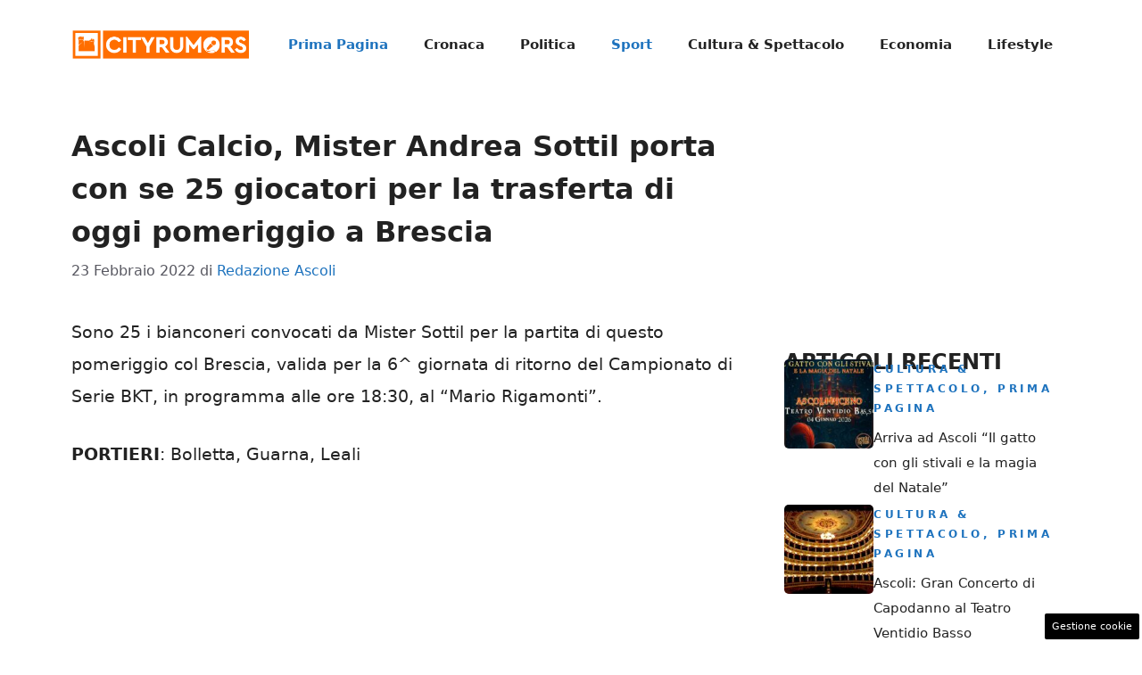

--- FILE ---
content_type: text/html; charset=UTF-8
request_url: https://ascoli.cityrumors.it/prima-pagina/ascoli-calcio-mister-andrea-sottil-porta-con-se-25-giocatori-per-la-trasferta-di-oggi-pomeriggio-a-brescia.html
body_size: 16716
content:
<!DOCTYPE html>
<html lang="it-IT">
<head>
	<meta charset="UTF-8">
	<meta name='robots' content='index, follow, max-image-preview:large, max-snippet:-1, max-video-preview:-1' />
	<style>img:is([sizes="auto" i], [sizes^="auto," i]) { contain-intrinsic-size: 3000px 1500px }</style>
	<meta name="viewport" content="width=device-width, initial-scale=1">
	<!-- This site is optimized with the Yoast SEO plugin v25.9 - https://yoast.com/wordpress/plugins/seo/ -->
	<title>Ascoli Calcio, Mister Andrea Sottil porta con se 25 giocatori per la trasferta di oggi pomeriggio a Brescia - Cityrumors Ascoli</title>
	<link rel="canonical" href="https://ascoli.cityrumors.it/prima-pagina/ascoli-calcio-mister-andrea-sottil-porta-con-se-25-giocatori-per-la-trasferta-di-oggi-pomeriggio-a-brescia.html" />
	<meta property="og:locale" content="it_IT" />
	<meta property="og:type" content="article" />
	<meta property="og:title" content="Ascoli Calcio, Mister Andrea Sottil porta con se 25 giocatori per la trasferta di oggi pomeriggio a Brescia - Cityrumors Ascoli" />
	<meta property="og:description" content="Sono 25 i bianconeri convocati da Mister Sottil per la partita di questo pomeriggio col Brescia, valida per la 6^ giornata di ritorno del Campionato di Serie BKT, in programma alle ore 18:30, al “Mario Rigamonti”. PORTIERI: Bolletta, Guarna, Leali DIFENSORI: Baschirotto, Bellusci, Botteghin, D’Orazio, Falasco, Quaranta, Salvi, Tavcar CENTROCAMPISTI: Buchel, Caligara, Collocolo, Eramo, Maistro, ... Leggi tutto" />
	<meta property="og:url" content="https://ascoli.cityrumors.it/prima-pagina/ascoli-calcio-mister-andrea-sottil-porta-con-se-25-giocatori-per-la-trasferta-di-oggi-pomeriggio-a-brescia.html" />
	<meta property="og:site_name" content="Cityrumors Ascoli" />
	<meta property="article:published_time" content="2022-02-23T12:43:44+00:00" />
	<meta property="og:image" content="https://ascoli.cityrumors.it/wp-content/uploads/2022/02/sottil.jpg" />
	<meta property="og:image:width" content="600" />
	<meta property="og:image:height" content="399" />
	<meta property="og:image:type" content="image/jpeg" />
	<meta name="author" content="Redazione Ascoli" />
	<meta name="twitter:card" content="summary_large_image" />
	<script type="application/ld+json" class="yoast-schema-graph">{"@context":"https://schema.org","@graph":[{"@type":"NewsArticle","@id":"https://ascoli.cityrumors.it/prima-pagina/ascoli-calcio-mister-andrea-sottil-porta-con-se-25-giocatori-per-la-trasferta-di-oggi-pomeriggio-a-brescia.html#article","isPartOf":{"@id":"https://ascoli.cityrumors.it/prima-pagina/ascoli-calcio-mister-andrea-sottil-porta-con-se-25-giocatori-per-la-trasferta-di-oggi-pomeriggio-a-brescia.html"},"author":{"name":"Redazione Ascoli","@id":"https://ascoli.cityrumors.it/#/schema/person/ab46c051272574eb024a59dfe78c77b6"},"headline":"Ascoli Calcio, Mister Andrea Sottil porta con se 25 giocatori per la trasferta di oggi pomeriggio a Brescia","datePublished":"2022-02-23T12:43:44+00:00","mainEntityOfPage":{"@id":"https://ascoli.cityrumors.it/prima-pagina/ascoli-calcio-mister-andrea-sottil-porta-con-se-25-giocatori-per-la-trasferta-di-oggi-pomeriggio-a-brescia.html"},"wordCount":93,"commentCount":0,"publisher":{"@id":"https://ascoli.cityrumors.it/#organization"},"image":{"@id":"https://ascoli.cityrumors.it/prima-pagina/ascoli-calcio-mister-andrea-sottil-porta-con-se-25-giocatori-per-la-trasferta-di-oggi-pomeriggio-a-brescia.html#primaryimage"},"thumbnailUrl":"https://ascoli.cityrumors.it/wp-content/uploads/2022/02/sottil.jpg","articleSection":["Prima Pagina","Sport"],"inLanguage":"it-IT","potentialAction":[{"@type":"CommentAction","name":"Comment","target":["https://ascoli.cityrumors.it/prima-pagina/ascoli-calcio-mister-andrea-sottil-porta-con-se-25-giocatori-per-la-trasferta-di-oggi-pomeriggio-a-brescia.html#respond"]}]},{"@type":"WebPage","@id":"https://ascoli.cityrumors.it/prima-pagina/ascoli-calcio-mister-andrea-sottil-porta-con-se-25-giocatori-per-la-trasferta-di-oggi-pomeriggio-a-brescia.html","url":"https://ascoli.cityrumors.it/prima-pagina/ascoli-calcio-mister-andrea-sottil-porta-con-se-25-giocatori-per-la-trasferta-di-oggi-pomeriggio-a-brescia.html","name":"Ascoli Calcio, Mister Andrea Sottil porta con se 25 giocatori per la trasferta di oggi pomeriggio a Brescia - Cityrumors Ascoli","isPartOf":{"@id":"https://ascoli.cityrumors.it/#website"},"primaryImageOfPage":{"@id":"https://ascoli.cityrumors.it/prima-pagina/ascoli-calcio-mister-andrea-sottil-porta-con-se-25-giocatori-per-la-trasferta-di-oggi-pomeriggio-a-brescia.html#primaryimage"},"image":{"@id":"https://ascoli.cityrumors.it/prima-pagina/ascoli-calcio-mister-andrea-sottil-porta-con-se-25-giocatori-per-la-trasferta-di-oggi-pomeriggio-a-brescia.html#primaryimage"},"thumbnailUrl":"https://ascoli.cityrumors.it/wp-content/uploads/2022/02/sottil.jpg","datePublished":"2022-02-23T12:43:44+00:00","breadcrumb":{"@id":"https://ascoli.cityrumors.it/prima-pagina/ascoli-calcio-mister-andrea-sottil-porta-con-se-25-giocatori-per-la-trasferta-di-oggi-pomeriggio-a-brescia.html#breadcrumb"},"inLanguage":"it-IT","potentialAction":[{"@type":"ReadAction","target":["https://ascoli.cityrumors.it/prima-pagina/ascoli-calcio-mister-andrea-sottil-porta-con-se-25-giocatori-per-la-trasferta-di-oggi-pomeriggio-a-brescia.html"]}]},{"@type":"ImageObject","inLanguage":"it-IT","@id":"https://ascoli.cityrumors.it/prima-pagina/ascoli-calcio-mister-andrea-sottil-porta-con-se-25-giocatori-per-la-trasferta-di-oggi-pomeriggio-a-brescia.html#primaryimage","url":"https://ascoli.cityrumors.it/wp-content/uploads/2022/02/sottil.jpg","contentUrl":"https://ascoli.cityrumors.it/wp-content/uploads/2022/02/sottil.jpg","width":600,"height":399,"caption":"Mister Andrea Sottil"},{"@type":"BreadcrumbList","@id":"https://ascoli.cityrumors.it/prima-pagina/ascoli-calcio-mister-andrea-sottil-porta-con-se-25-giocatori-per-la-trasferta-di-oggi-pomeriggio-a-brescia.html#breadcrumb","itemListElement":[{"@type":"ListItem","position":1,"name":"Home","item":"https://ascoli.cityrumors.it/"},{"@type":"ListItem","position":2,"name":"Ascoli Calcio, Mister Andrea Sottil porta con se 25 giocatori per la trasferta di oggi pomeriggio a Brescia"}]},{"@type":"WebSite","@id":"https://ascoli.cityrumors.it/#website","url":"https://ascoli.cityrumors.it/","name":"Cityrumors Ascoli","description":"Notizie Ascoli e San benedetto del Tronto Cityrumors","publisher":{"@id":"https://ascoli.cityrumors.it/#organization"},"potentialAction":[{"@type":"SearchAction","target":{"@type":"EntryPoint","urlTemplate":"https://ascoli.cityrumors.it/?s={search_term_string}"},"query-input":{"@type":"PropertyValueSpecification","valueRequired":true,"valueName":"search_term_string"}}],"inLanguage":"it-IT"},{"@type":"Organization","@id":"https://ascoli.cityrumors.it/#organization","name":"Cityrumors Ascoli","url":"https://ascoli.cityrumors.it/","logo":{"@type":"ImageObject","inLanguage":"it-IT","@id":"https://ascoli.cityrumors.it/#/schema/logo/image/","url":"https://ascoli.cityrumors.it/wp-content/uploads/2023/07/ascoli.cityrumors.webp","contentUrl":"https://ascoli.cityrumors.it/wp-content/uploads/2023/07/ascoli.cityrumors.webp","width":696,"height":696,"caption":"Cityrumors Ascoli"},"image":{"@id":"https://ascoli.cityrumors.it/#/schema/logo/image/"}},{"@type":"Person","@id":"https://ascoli.cityrumors.it/#/schema/person/ab46c051272574eb024a59dfe78c77b6","name":"Redazione Ascoli","image":{"@type":"ImageObject","inLanguage":"it-IT","@id":"https://ascoli.cityrumors.it/#/schema/person/image/","url":"https://secure.gravatar.com/avatar/6c050efbe835a254a84c354cb0abcdbf6f791f4056c74de987767d46770ed2a9?s=96&d=mm&r=g","contentUrl":"https://secure.gravatar.com/avatar/6c050efbe835a254a84c354cb0abcdbf6f791f4056c74de987767d46770ed2a9?s=96&d=mm&r=g","caption":"Redazione Ascoli"},"url":"https://ascoli.cityrumors.it/author/redazione-ascoli"}]}</script>
	<!-- / Yoast SEO plugin. -->


<link rel="amphtml" href="https://ascoli.cityrumors.it/prima-pagina/ascoli-calcio-mister-andrea-sottil-porta-con-se-25-giocatori-per-la-trasferta-di-oggi-pomeriggio-a-brescia.html/amp" /><meta name="generator" content="AMP for WP 1.1.6.1"/><link rel="alternate" type="application/rss+xml" title="Cityrumors Ascoli &raquo; Feed" href="https://ascoli.cityrumors.it/feed" />
<link rel="alternate" type="application/rss+xml" title="Cityrumors Ascoli &raquo; Feed dei commenti" href="https://ascoli.cityrumors.it/comments/feed" />
<script>
window._wpemojiSettings = {"baseUrl":"https:\/\/s.w.org\/images\/core\/emoji\/16.0.1\/72x72\/","ext":".png","svgUrl":"https:\/\/s.w.org\/images\/core\/emoji\/16.0.1\/svg\/","svgExt":".svg","source":{"concatemoji":"https:\/\/ascoli.cityrumors.it\/wp-includes\/js\/wp-emoji-release.min.js?ver=6.8.2"}};
/*! This file is auto-generated */
!function(s,n){var o,i,e;function c(e){try{var t={supportTests:e,timestamp:(new Date).valueOf()};sessionStorage.setItem(o,JSON.stringify(t))}catch(e){}}function p(e,t,n){e.clearRect(0,0,e.canvas.width,e.canvas.height),e.fillText(t,0,0);var t=new Uint32Array(e.getImageData(0,0,e.canvas.width,e.canvas.height).data),a=(e.clearRect(0,0,e.canvas.width,e.canvas.height),e.fillText(n,0,0),new Uint32Array(e.getImageData(0,0,e.canvas.width,e.canvas.height).data));return t.every(function(e,t){return e===a[t]})}function u(e,t){e.clearRect(0,0,e.canvas.width,e.canvas.height),e.fillText(t,0,0);for(var n=e.getImageData(16,16,1,1),a=0;a<n.data.length;a++)if(0!==n.data[a])return!1;return!0}function f(e,t,n,a){switch(t){case"flag":return n(e,"\ud83c\udff3\ufe0f\u200d\u26a7\ufe0f","\ud83c\udff3\ufe0f\u200b\u26a7\ufe0f")?!1:!n(e,"\ud83c\udde8\ud83c\uddf6","\ud83c\udde8\u200b\ud83c\uddf6")&&!n(e,"\ud83c\udff4\udb40\udc67\udb40\udc62\udb40\udc65\udb40\udc6e\udb40\udc67\udb40\udc7f","\ud83c\udff4\u200b\udb40\udc67\u200b\udb40\udc62\u200b\udb40\udc65\u200b\udb40\udc6e\u200b\udb40\udc67\u200b\udb40\udc7f");case"emoji":return!a(e,"\ud83e\udedf")}return!1}function g(e,t,n,a){var r="undefined"!=typeof WorkerGlobalScope&&self instanceof WorkerGlobalScope?new OffscreenCanvas(300,150):s.createElement("canvas"),o=r.getContext("2d",{willReadFrequently:!0}),i=(o.textBaseline="top",o.font="600 32px Arial",{});return e.forEach(function(e){i[e]=t(o,e,n,a)}),i}function t(e){var t=s.createElement("script");t.src=e,t.defer=!0,s.head.appendChild(t)}"undefined"!=typeof Promise&&(o="wpEmojiSettingsSupports",i=["flag","emoji"],n.supports={everything:!0,everythingExceptFlag:!0},e=new Promise(function(e){s.addEventListener("DOMContentLoaded",e,{once:!0})}),new Promise(function(t){var n=function(){try{var e=JSON.parse(sessionStorage.getItem(o));if("object"==typeof e&&"number"==typeof e.timestamp&&(new Date).valueOf()<e.timestamp+604800&&"object"==typeof e.supportTests)return e.supportTests}catch(e){}return null}();if(!n){if("undefined"!=typeof Worker&&"undefined"!=typeof OffscreenCanvas&&"undefined"!=typeof URL&&URL.createObjectURL&&"undefined"!=typeof Blob)try{var e="postMessage("+g.toString()+"("+[JSON.stringify(i),f.toString(),p.toString(),u.toString()].join(",")+"));",a=new Blob([e],{type:"text/javascript"}),r=new Worker(URL.createObjectURL(a),{name:"wpTestEmojiSupports"});return void(r.onmessage=function(e){c(n=e.data),r.terminate(),t(n)})}catch(e){}c(n=g(i,f,p,u))}t(n)}).then(function(e){for(var t in e)n.supports[t]=e[t],n.supports.everything=n.supports.everything&&n.supports[t],"flag"!==t&&(n.supports.everythingExceptFlag=n.supports.everythingExceptFlag&&n.supports[t]);n.supports.everythingExceptFlag=n.supports.everythingExceptFlag&&!n.supports.flag,n.DOMReady=!1,n.readyCallback=function(){n.DOMReady=!0}}).then(function(){return e}).then(function(){var e;n.supports.everything||(n.readyCallback(),(e=n.source||{}).concatemoji?t(e.concatemoji):e.wpemoji&&e.twemoji&&(t(e.twemoji),t(e.wpemoji)))}))}((window,document),window._wpemojiSettings);
</script>
<style id='wp-emoji-styles-inline-css'>

	img.wp-smiley, img.emoji {
		display: inline !important;
		border: none !important;
		box-shadow: none !important;
		height: 1em !important;
		width: 1em !important;
		margin: 0 0.07em !important;
		vertical-align: -0.1em !important;
		background: none !important;
		padding: 0 !important;
	}
</style>
<link rel='stylesheet' id='wp-block-library-css' href='https://ascoli.cityrumors.it/wp-includes/css/dist/block-library/style.min.css?ver=6.8.2' media='all' />
<style id='classic-theme-styles-inline-css'>
/*! This file is auto-generated */
.wp-block-button__link{color:#fff;background-color:#32373c;border-radius:9999px;box-shadow:none;text-decoration:none;padding:calc(.667em + 2px) calc(1.333em + 2px);font-size:1.125em}.wp-block-file__button{background:#32373c;color:#fff;text-decoration:none}
</style>
<style id='global-styles-inline-css'>
:root{--wp--preset--aspect-ratio--square: 1;--wp--preset--aspect-ratio--4-3: 4/3;--wp--preset--aspect-ratio--3-4: 3/4;--wp--preset--aspect-ratio--3-2: 3/2;--wp--preset--aspect-ratio--2-3: 2/3;--wp--preset--aspect-ratio--16-9: 16/9;--wp--preset--aspect-ratio--9-16: 9/16;--wp--preset--color--black: #000000;--wp--preset--color--cyan-bluish-gray: #abb8c3;--wp--preset--color--white: #ffffff;--wp--preset--color--pale-pink: #f78da7;--wp--preset--color--vivid-red: #cf2e2e;--wp--preset--color--luminous-vivid-orange: #ff6900;--wp--preset--color--luminous-vivid-amber: #fcb900;--wp--preset--color--light-green-cyan: #7bdcb5;--wp--preset--color--vivid-green-cyan: #00d084;--wp--preset--color--pale-cyan-blue: #8ed1fc;--wp--preset--color--vivid-cyan-blue: #0693e3;--wp--preset--color--vivid-purple: #9b51e0;--wp--preset--color--contrast: var(--contrast);--wp--preset--color--contrast-2: var(--contrast-2);--wp--preset--color--contrast-3: var(--contrast-3);--wp--preset--color--base: var(--base);--wp--preset--color--base-2: var(--base-2);--wp--preset--color--base-3: var(--base-3);--wp--preset--color--accent: var(--accent);--wp--preset--gradient--vivid-cyan-blue-to-vivid-purple: linear-gradient(135deg,rgba(6,147,227,1) 0%,rgb(155,81,224) 100%);--wp--preset--gradient--light-green-cyan-to-vivid-green-cyan: linear-gradient(135deg,rgb(122,220,180) 0%,rgb(0,208,130) 100%);--wp--preset--gradient--luminous-vivid-amber-to-luminous-vivid-orange: linear-gradient(135deg,rgba(252,185,0,1) 0%,rgba(255,105,0,1) 100%);--wp--preset--gradient--luminous-vivid-orange-to-vivid-red: linear-gradient(135deg,rgba(255,105,0,1) 0%,rgb(207,46,46) 100%);--wp--preset--gradient--very-light-gray-to-cyan-bluish-gray: linear-gradient(135deg,rgb(238,238,238) 0%,rgb(169,184,195) 100%);--wp--preset--gradient--cool-to-warm-spectrum: linear-gradient(135deg,rgb(74,234,220) 0%,rgb(151,120,209) 20%,rgb(207,42,186) 40%,rgb(238,44,130) 60%,rgb(251,105,98) 80%,rgb(254,248,76) 100%);--wp--preset--gradient--blush-light-purple: linear-gradient(135deg,rgb(255,206,236) 0%,rgb(152,150,240) 100%);--wp--preset--gradient--blush-bordeaux: linear-gradient(135deg,rgb(254,205,165) 0%,rgb(254,45,45) 50%,rgb(107,0,62) 100%);--wp--preset--gradient--luminous-dusk: linear-gradient(135deg,rgb(255,203,112) 0%,rgb(199,81,192) 50%,rgb(65,88,208) 100%);--wp--preset--gradient--pale-ocean: linear-gradient(135deg,rgb(255,245,203) 0%,rgb(182,227,212) 50%,rgb(51,167,181) 100%);--wp--preset--gradient--electric-grass: linear-gradient(135deg,rgb(202,248,128) 0%,rgb(113,206,126) 100%);--wp--preset--gradient--midnight: linear-gradient(135deg,rgb(2,3,129) 0%,rgb(40,116,252) 100%);--wp--preset--font-size--small: 13px;--wp--preset--font-size--medium: 20px;--wp--preset--font-size--large: 36px;--wp--preset--font-size--x-large: 42px;--wp--preset--spacing--20: 0.44rem;--wp--preset--spacing--30: 0.67rem;--wp--preset--spacing--40: 1rem;--wp--preset--spacing--50: 1.5rem;--wp--preset--spacing--60: 2.25rem;--wp--preset--spacing--70: 3.38rem;--wp--preset--spacing--80: 5.06rem;--wp--preset--shadow--natural: 6px 6px 9px rgba(0, 0, 0, 0.2);--wp--preset--shadow--deep: 12px 12px 50px rgba(0, 0, 0, 0.4);--wp--preset--shadow--sharp: 6px 6px 0px rgba(0, 0, 0, 0.2);--wp--preset--shadow--outlined: 6px 6px 0px -3px rgba(255, 255, 255, 1), 6px 6px rgba(0, 0, 0, 1);--wp--preset--shadow--crisp: 6px 6px 0px rgba(0, 0, 0, 1);}:where(.is-layout-flex){gap: 0.5em;}:where(.is-layout-grid){gap: 0.5em;}body .is-layout-flex{display: flex;}.is-layout-flex{flex-wrap: wrap;align-items: center;}.is-layout-flex > :is(*, div){margin: 0;}body .is-layout-grid{display: grid;}.is-layout-grid > :is(*, div){margin: 0;}:where(.wp-block-columns.is-layout-flex){gap: 2em;}:where(.wp-block-columns.is-layout-grid){gap: 2em;}:where(.wp-block-post-template.is-layout-flex){gap: 1.25em;}:where(.wp-block-post-template.is-layout-grid){gap: 1.25em;}.has-black-color{color: var(--wp--preset--color--black) !important;}.has-cyan-bluish-gray-color{color: var(--wp--preset--color--cyan-bluish-gray) !important;}.has-white-color{color: var(--wp--preset--color--white) !important;}.has-pale-pink-color{color: var(--wp--preset--color--pale-pink) !important;}.has-vivid-red-color{color: var(--wp--preset--color--vivid-red) !important;}.has-luminous-vivid-orange-color{color: var(--wp--preset--color--luminous-vivid-orange) !important;}.has-luminous-vivid-amber-color{color: var(--wp--preset--color--luminous-vivid-amber) !important;}.has-light-green-cyan-color{color: var(--wp--preset--color--light-green-cyan) !important;}.has-vivid-green-cyan-color{color: var(--wp--preset--color--vivid-green-cyan) !important;}.has-pale-cyan-blue-color{color: var(--wp--preset--color--pale-cyan-blue) !important;}.has-vivid-cyan-blue-color{color: var(--wp--preset--color--vivid-cyan-blue) !important;}.has-vivid-purple-color{color: var(--wp--preset--color--vivid-purple) !important;}.has-black-background-color{background-color: var(--wp--preset--color--black) !important;}.has-cyan-bluish-gray-background-color{background-color: var(--wp--preset--color--cyan-bluish-gray) !important;}.has-white-background-color{background-color: var(--wp--preset--color--white) !important;}.has-pale-pink-background-color{background-color: var(--wp--preset--color--pale-pink) !important;}.has-vivid-red-background-color{background-color: var(--wp--preset--color--vivid-red) !important;}.has-luminous-vivid-orange-background-color{background-color: var(--wp--preset--color--luminous-vivid-orange) !important;}.has-luminous-vivid-amber-background-color{background-color: var(--wp--preset--color--luminous-vivid-amber) !important;}.has-light-green-cyan-background-color{background-color: var(--wp--preset--color--light-green-cyan) !important;}.has-vivid-green-cyan-background-color{background-color: var(--wp--preset--color--vivid-green-cyan) !important;}.has-pale-cyan-blue-background-color{background-color: var(--wp--preset--color--pale-cyan-blue) !important;}.has-vivid-cyan-blue-background-color{background-color: var(--wp--preset--color--vivid-cyan-blue) !important;}.has-vivid-purple-background-color{background-color: var(--wp--preset--color--vivid-purple) !important;}.has-black-border-color{border-color: var(--wp--preset--color--black) !important;}.has-cyan-bluish-gray-border-color{border-color: var(--wp--preset--color--cyan-bluish-gray) !important;}.has-white-border-color{border-color: var(--wp--preset--color--white) !important;}.has-pale-pink-border-color{border-color: var(--wp--preset--color--pale-pink) !important;}.has-vivid-red-border-color{border-color: var(--wp--preset--color--vivid-red) !important;}.has-luminous-vivid-orange-border-color{border-color: var(--wp--preset--color--luminous-vivid-orange) !important;}.has-luminous-vivid-amber-border-color{border-color: var(--wp--preset--color--luminous-vivid-amber) !important;}.has-light-green-cyan-border-color{border-color: var(--wp--preset--color--light-green-cyan) !important;}.has-vivid-green-cyan-border-color{border-color: var(--wp--preset--color--vivid-green-cyan) !important;}.has-pale-cyan-blue-border-color{border-color: var(--wp--preset--color--pale-cyan-blue) !important;}.has-vivid-cyan-blue-border-color{border-color: var(--wp--preset--color--vivid-cyan-blue) !important;}.has-vivid-purple-border-color{border-color: var(--wp--preset--color--vivid-purple) !important;}.has-vivid-cyan-blue-to-vivid-purple-gradient-background{background: var(--wp--preset--gradient--vivid-cyan-blue-to-vivid-purple) !important;}.has-light-green-cyan-to-vivid-green-cyan-gradient-background{background: var(--wp--preset--gradient--light-green-cyan-to-vivid-green-cyan) !important;}.has-luminous-vivid-amber-to-luminous-vivid-orange-gradient-background{background: var(--wp--preset--gradient--luminous-vivid-amber-to-luminous-vivid-orange) !important;}.has-luminous-vivid-orange-to-vivid-red-gradient-background{background: var(--wp--preset--gradient--luminous-vivid-orange-to-vivid-red) !important;}.has-very-light-gray-to-cyan-bluish-gray-gradient-background{background: var(--wp--preset--gradient--very-light-gray-to-cyan-bluish-gray) !important;}.has-cool-to-warm-spectrum-gradient-background{background: var(--wp--preset--gradient--cool-to-warm-spectrum) !important;}.has-blush-light-purple-gradient-background{background: var(--wp--preset--gradient--blush-light-purple) !important;}.has-blush-bordeaux-gradient-background{background: var(--wp--preset--gradient--blush-bordeaux) !important;}.has-luminous-dusk-gradient-background{background: var(--wp--preset--gradient--luminous-dusk) !important;}.has-pale-ocean-gradient-background{background: var(--wp--preset--gradient--pale-ocean) !important;}.has-electric-grass-gradient-background{background: var(--wp--preset--gradient--electric-grass) !important;}.has-midnight-gradient-background{background: var(--wp--preset--gradient--midnight) !important;}.has-small-font-size{font-size: var(--wp--preset--font-size--small) !important;}.has-medium-font-size{font-size: var(--wp--preset--font-size--medium) !important;}.has-large-font-size{font-size: var(--wp--preset--font-size--large) !important;}.has-x-large-font-size{font-size: var(--wp--preset--font-size--x-large) !important;}
:where(.wp-block-post-template.is-layout-flex){gap: 1.25em;}:where(.wp-block-post-template.is-layout-grid){gap: 1.25em;}
:where(.wp-block-columns.is-layout-flex){gap: 2em;}:where(.wp-block-columns.is-layout-grid){gap: 2em;}
:root :where(.wp-block-pullquote){font-size: 1.5em;line-height: 1.6;}
</style>
<link rel='stylesheet' id='adser-css' href='https://ascoli.cityrumors.it/wp-content/plugins/dadasuite-365/includes/modules/dadasuite_365_adser/css/dadasuite_365_adser.css?ver=1.7.2' media='all' />
<link rel='stylesheet' id='elements-css' href='https://ascoli.cityrumors.it/wp-content/plugins/dadasuite-365/includes/modules/dadasuite_365_elements/css/style.css?ver=1.7.2' media='all' />
<link rel='stylesheet' id='dadaPushly-css' href='https://ascoli.cityrumors.it/wp-content/plugins/dadasuite-365/includes/modules/dadasuite_365_pushly/css/dadasuite_365_pushly.min.css?ver=1.7.2' media='all' />
<link rel='stylesheet' id='generate-style-css' href='https://ascoli.cityrumors.it/wp-content/themes/generatepress/assets/css/main.min.css?ver=3.6.0' media='all' />
<style id='generate-style-inline-css'>
body{background-color:var(--base-3);color:var(--contrast);}a{color:var(--accent);}a:hover, a:focus{text-decoration:underline;}.entry-title a, .site-branding a, a.button, .wp-block-button__link, .main-navigation a{text-decoration:none;}a:hover, a:focus, a:active{color:var(--contrast);}.wp-block-group__inner-container{max-width:1200px;margin-left:auto;margin-right:auto;}.site-header .header-image{width:200px;}:root{--contrast:#222222;--contrast-2:#575760;--contrast-3:#b2b2be;--base:#f0f0f0;--base-2:#f7f8f9;--base-3:#ffffff;--accent:#1e73be;}:root .has-contrast-color{color:var(--contrast);}:root .has-contrast-background-color{background-color:var(--contrast);}:root .has-contrast-2-color{color:var(--contrast-2);}:root .has-contrast-2-background-color{background-color:var(--contrast-2);}:root .has-contrast-3-color{color:var(--contrast-3);}:root .has-contrast-3-background-color{background-color:var(--contrast-3);}:root .has-base-color{color:var(--base);}:root .has-base-background-color{background-color:var(--base);}:root .has-base-2-color{color:var(--base-2);}:root .has-base-2-background-color{background-color:var(--base-2);}:root .has-base-3-color{color:var(--base-3);}:root .has-base-3-background-color{background-color:var(--base-3);}:root .has-accent-color{color:var(--accent);}:root .has-accent-background-color{background-color:var(--accent);}.main-navigation a, .main-navigation .menu-toggle, .main-navigation .menu-bar-items{font-weight:bold;}body, button, input, select, textarea{font-size:19px;}body{line-height:1.9;}h1{font-weight:bold;font-size:32px;line-height:1.5em;}h2{font-weight:600;font-size:30px;line-height:1.4em;}h3{font-weight:600;font-size:26px;line-height:1.4em;}.top-bar{background-color:#636363;color:#ffffff;}.top-bar a{color:#ffffff;}.top-bar a:hover{color:#303030;}.site-header{background-color:var(--base-3);}.main-title a,.main-title a:hover{color:var(--contrast);}.site-description{color:var(--contrast-2);}.mobile-menu-control-wrapper .menu-toggle,.mobile-menu-control-wrapper .menu-toggle:hover,.mobile-menu-control-wrapper .menu-toggle:focus,.has-inline-mobile-toggle #site-navigation.toggled{background-color:rgba(0, 0, 0, 0.02);}.main-navigation,.main-navigation ul ul{background-color:var(--base-3);}.main-navigation .main-nav ul li a, .main-navigation .menu-toggle, .main-navigation .menu-bar-items{color:var(--contrast);}.main-navigation .main-nav ul li:not([class*="current-menu-"]):hover > a, .main-navigation .main-nav ul li:not([class*="current-menu-"]):focus > a, .main-navigation .main-nav ul li.sfHover:not([class*="current-menu-"]) > a, .main-navigation .menu-bar-item:hover > a, .main-navigation .menu-bar-item.sfHover > a{color:var(--accent);}button.menu-toggle:hover,button.menu-toggle:focus{color:var(--contrast);}.main-navigation .main-nav ul li[class*="current-menu-"] > a{color:var(--accent);}.navigation-search input[type="search"],.navigation-search input[type="search"]:active, .navigation-search input[type="search"]:focus, .main-navigation .main-nav ul li.search-item.active > a, .main-navigation .menu-bar-items .search-item.active > a{color:var(--accent);}.main-navigation ul ul{background-color:var(--base);}.separate-containers .inside-article, .separate-containers .comments-area, .separate-containers .page-header, .one-container .container, .separate-containers .paging-navigation, .inside-page-header{background-color:var(--base-3);}.entry-title a{color:var(--contrast);}.entry-title a:hover{color:var(--contrast-2);}.entry-meta{color:var(--contrast-2);}.sidebar .widget{background-color:var(--base-3);}.footer-widgets{background-color:var(--base-3);}.site-info{color:var(--base-3);background-color:var(--contrast);}.site-info a{color:var(--base-3);}.site-info a:hover{color:var(--base-2);}.footer-bar .widget_nav_menu .current-menu-item a{color:var(--base-2);}input[type="text"],input[type="email"],input[type="url"],input[type="password"],input[type="search"],input[type="tel"],input[type="number"],textarea,select{color:var(--contrast);background-color:var(--base-2);border-color:var(--base);}input[type="text"]:focus,input[type="email"]:focus,input[type="url"]:focus,input[type="password"]:focus,input[type="search"]:focus,input[type="tel"]:focus,input[type="number"]:focus,textarea:focus,select:focus{color:var(--contrast);background-color:var(--base-2);border-color:var(--contrast-3);}button,html input[type="button"],input[type="reset"],input[type="submit"],a.button,a.wp-block-button__link:not(.has-background){color:#ffffff;background-color:#55555e;}button:hover,html input[type="button"]:hover,input[type="reset"]:hover,input[type="submit"]:hover,a.button:hover,button:focus,html input[type="button"]:focus,input[type="reset"]:focus,input[type="submit"]:focus,a.button:focus,a.wp-block-button__link:not(.has-background):active,a.wp-block-button__link:not(.has-background):focus,a.wp-block-button__link:not(.has-background):hover{color:#ffffff;background-color:#3f4047;}a.generate-back-to-top{background-color:rgba( 0,0,0,0.4 );color:#ffffff;}a.generate-back-to-top:hover,a.generate-back-to-top:focus{background-color:rgba( 0,0,0,0.6 );color:#ffffff;}:root{--gp-search-modal-bg-color:var(--base-3);--gp-search-modal-text-color:var(--contrast);--gp-search-modal-overlay-bg-color:rgba(0,0,0,0.2);}@media (max-width:768px){.main-navigation .menu-bar-item:hover > a, .main-navigation .menu-bar-item.sfHover > a{background:none;color:var(--contrast);}}.nav-below-header .main-navigation .inside-navigation.grid-container, .nav-above-header .main-navigation .inside-navigation.grid-container{padding:0px 20px 0px 20px;}.site-main .wp-block-group__inner-container{padding:40px;}.separate-containers .paging-navigation{padding-top:20px;padding-bottom:20px;}.entry-content .alignwide, body:not(.no-sidebar) .entry-content .alignfull{margin-left:-40px;width:calc(100% + 80px);max-width:calc(100% + 80px);}.rtl .menu-item-has-children .dropdown-menu-toggle{padding-left:20px;}.rtl .main-navigation .main-nav ul li.menu-item-has-children > a{padding-right:20px;}@media (max-width:768px){.separate-containers .inside-article, .separate-containers .comments-area, .separate-containers .page-header, .separate-containers .paging-navigation, .one-container .site-content, .inside-page-header{padding:30px;}.site-main .wp-block-group__inner-container{padding:30px;}.inside-top-bar{padding-right:30px;padding-left:30px;}.inside-header{padding-right:30px;padding-left:30px;}.widget-area .widget{padding-top:30px;padding-right:30px;padding-bottom:30px;padding-left:30px;}.footer-widgets-container{padding-top:30px;padding-right:30px;padding-bottom:30px;padding-left:30px;}.inside-site-info{padding-right:30px;padding-left:30px;}.entry-content .alignwide, body:not(.no-sidebar) .entry-content .alignfull{margin-left:-30px;width:calc(100% + 60px);max-width:calc(100% + 60px);}.one-container .site-main .paging-navigation{margin-bottom:20px;}}/* End cached CSS */.is-right-sidebar{width:30%;}.is-left-sidebar{width:30%;}.site-content .content-area{width:70%;}@media (max-width:768px){.main-navigation .menu-toggle,.sidebar-nav-mobile:not(#sticky-placeholder){display:block;}.main-navigation ul,.gen-sidebar-nav,.main-navigation:not(.slideout-navigation):not(.toggled) .main-nav > ul,.has-inline-mobile-toggle #site-navigation .inside-navigation > *:not(.navigation-search):not(.main-nav){display:none;}.nav-align-right .inside-navigation,.nav-align-center .inside-navigation{justify-content:space-between;}.has-inline-mobile-toggle .mobile-menu-control-wrapper{display:flex;flex-wrap:wrap;}.has-inline-mobile-toggle .inside-header{flex-direction:row;text-align:left;flex-wrap:wrap;}.has-inline-mobile-toggle .header-widget,.has-inline-mobile-toggle #site-navigation{flex-basis:100%;}.nav-float-left .has-inline-mobile-toggle #site-navigation{order:10;}}
.dynamic-author-image-rounded{border-radius:100%;}.dynamic-featured-image, .dynamic-author-image{vertical-align:middle;}.one-container.blog .dynamic-content-template:not(:last-child), .one-container.archive .dynamic-content-template:not(:last-child){padding-bottom:0px;}.dynamic-entry-excerpt > p:last-child{margin-bottom:0px;}
</style>
<style id='generateblocks-inline-css'>
.gb-container.gb-tabs__item:not(.gb-tabs__item-open){display:none;}.gb-container-d0a86651{display:flex;flex-wrap:wrap;align-items:center;column-gap:20px;row-gap:20px;margin-right:15px;margin-left:15px;color:var(--contrast);}.gb-container-d0a86651 a{color:var(--contrast);}.gb-container-d0a86651 a:hover{color:var(--contrast);}.gb-container-bcbc46ac{flex-basis:100%;text-align:center;border-top:3px solid var(--var--accent-2);}.gb-container-e9bed0be{width:100%;flex-basis:100%;}.gb-container-03919c55{height:100%;display:flex;align-items:flex-start;column-gap:20px;}.gb-grid-wrapper > .gb-grid-column-03919c55{width:100%;}.gb-container-3ff058ae{width:100%;flex-shrink:0;flex-basis:100px;padding:0;margin:0;}.gb-container-c551a107{width:100%;flex-grow:0;flex-shrink:1;flex-basis:ì;}h3.gb-headline-9e06b5e3{flex-basis:100%;font-size:24px;font-weight:bold;text-transform:uppercase;margin-bottom:-20px;color:var(--main-title);}p.gb-headline-14dcdb64{font-size:12px;letter-spacing:0.3em;font-weight:600;text-transform:uppercase;margin-bottom:8px;color:var(--accent);}p.gb-headline-14dcdb64 a{color:var(--accent);}p.gb-headline-14dcdb64 a:hover{color:var(--global-color-10);}div.gb-headline-040f2ffe{width:100%;font-size:15px;font-weight:500;margin-bottom:5px;color:var(--main-title);}div.gb-headline-040f2ffe a{color:var(--main-title);}.gb-grid-wrapper-b3929361{display:flex;flex-wrap:wrap;row-gap:40px;margin-left:-20px;}.gb-grid-wrapper-b3929361 > .gb-grid-column{box-sizing:border-box;padding-left:20px;}.gb-image-95849c3e{border-radius:5%;width:100%;object-fit:cover;vertical-align:middle;}@media (max-width: 1024px) {.gb-grid-wrapper-b3929361{margin-left:-20px;}.gb-grid-wrapper-b3929361 > .gb-grid-column{padding-left:20px;}}@media (max-width: 767px) {.gb-container-d0a86651{text-align:center;padding-top:40px;}.gb-container-bcbc46ac{width:100%;}.gb-grid-wrapper > .gb-grid-column-bcbc46ac{width:100%;}.gb-container-3ff058ae{width:50%;text-align:center;}.gb-grid-wrapper > .gb-grid-column-3ff058ae{width:50%;}.gb-container-c551a107{width:50%;text-align:left;}.gb-grid-wrapper > .gb-grid-column-c551a107{width:50%;}h3.gb-headline-9e06b5e3{text-align:left;}p.gb-headline-14dcdb64{text-align:left;}div.gb-headline-040f2ffe{text-align:left;}}:root{--gb-container-width:1200px;}.gb-container .wp-block-image img{vertical-align:middle;}.gb-grid-wrapper .wp-block-image{margin-bottom:0;}.gb-highlight{background:none;}.gb-shape{line-height:0;}.gb-container-link{position:absolute;top:0;right:0;bottom:0;left:0;z-index:99;}
</style>
<script src="https://ascoli.cityrumors.it/wp-includes/js/jquery/jquery.min.js?ver=3.7.1" id="jquery-core-js"></script>
<script src="https://ascoli.cityrumors.it/wp-includes/js/jquery/jquery-migrate.min.js?ver=3.4.1" id="jquery-migrate-js"></script>
<link rel="https://api.w.org/" href="https://ascoli.cityrumors.it/wp-json/" /><link rel="alternate" title="JSON" type="application/json" href="https://ascoli.cityrumors.it/wp-json/wp/v2/posts/54845" /><link rel="EditURI" type="application/rsd+xml" title="RSD" href="https://ascoli.cityrumors.it/xmlrpc.php?rsd" />
<meta name="generator" content="WordPress 6.8.2" />
<link rel='shortlink' href='https://ascoli.cityrumors.it/?p=54845' />
<link rel="alternate" title="oEmbed (JSON)" type="application/json+oembed" href="https://ascoli.cityrumors.it/wp-json/oembed/1.0/embed?url=https%3A%2F%2Fascoli.cityrumors.it%2Fprima-pagina%2Fascoli-calcio-mister-andrea-sottil-porta-con-se-25-giocatori-per-la-trasferta-di-oggi-pomeriggio-a-brescia.html" />
<link rel="alternate" title="oEmbed (XML)" type="text/xml+oembed" href="https://ascoli.cityrumors.it/wp-json/oembed/1.0/embed?url=https%3A%2F%2Fascoli.cityrumors.it%2Fprima-pagina%2Fascoli-calcio-mister-andrea-sottil-porta-con-se-25-giocatori-per-la-trasferta-di-oggi-pomeriggio-a-brescia.html&#038;format=xml" />
<!-- Performed by dadaSuite - Adser 2026-01-22 12:57 --><link rel="dns-prefetch" href="https://clikciocmp.com/"><link rel="dns-prefetch" href="https://a.thecoreadv.com" ><meta name="google-site-verification" content="li2atDSQGH4i_0kZnLP9UNp8J3Ve6ybNT1QGvc8GTwo" />
<script src='//servg1.net/o.js?uid=b919b371bbd86ededf59d7af' type='text/javascript'></script><script>var adser = {"pagetype":"article","category":["Prima Pagina","Sport"],"category_iab":["",""],"hot":false,"cmp":"clickio","cmp_params":"\/\/clickiocmp.com\/t\/consent_231115.js","_adkaora":"https:\/\/cdn.adkaora.space\/nextmediaweb\/generic\/prod\/adk-init.js","_admanager":1,"_mgid":"https:\/\/jsc.mgid.com\/a\/s\/ascoli.cityrumors.it.1497187.js","_teads":"187746"}</script>


<!-- Google tag (gtag.js) -->
<script defer src="https://www.googletagmanager.com/gtag/js?id=G-TRHLCE6JB5"></script>
<script>
    window.dataLayer = window.dataLayer || [];
    function gtag(){dataLayer.push(arguments);}
    gtag('js', new Date());
    gtag('config', 'G-TRHLCE6JB5');
</script>
<style>#tca-sticky{display:none;} @media only screen and (max-width: 600px) { BODY{margin-top:100px !important;} #tca-sticky{display:flex;} }</style><!-- end adser -->
<link rel="icon" href="https://ascoli.cityrumors.it/wp-content/uploads/2023/12/favicon.png" sizes="32x32" />
<link rel="icon" href="https://ascoli.cityrumors.it/wp-content/uploads/2023/12/favicon.png" sizes="192x192" />
<link rel="apple-touch-icon" href="https://ascoli.cityrumors.it/wp-content/uploads/2023/12/favicon.png" />
<meta name="msapplication-TileImage" content="https://ascoli.cityrumors.it/wp-content/uploads/2023/12/favicon.png" />
</head>

<body class="wp-singular post-template-default single single-post postid-54845 single-format-standard wp-custom-logo wp-embed-responsive wp-theme-generatepress post-image-above-header post-image-aligned-center right-sidebar nav-float-right one-container header-aligned-left dropdown-hover" itemtype="https://schema.org/Blog" itemscope>
	<a class="screen-reader-text skip-link" href="#content" title="Vai al contenuto">Vai al contenuto</a>		<header class="site-header has-inline-mobile-toggle" id="masthead" aria-label="Sito"  itemtype="https://schema.org/WPHeader" itemscope>
			<div class="inside-header grid-container">
				<div class="site-logo">
					<a href="https://ascoli.cityrumors.it/" rel="home">
						<img  class="header-image is-logo-image" alt="Cityrumors Ascoli" src="https://ascoli.cityrumors.it/wp-content/uploads/2023/12/logo_esteso.png" width="720" height="143" />
					</a>
				</div>	<nav class="main-navigation mobile-menu-control-wrapper" id="mobile-menu-control-wrapper" aria-label="Attiva/Disattiva dispositivi mobili">
				<button data-nav="site-navigation" class="menu-toggle" aria-controls="primary-menu" aria-expanded="false">
			<span class="gp-icon icon-menu-bars"><svg viewBox="0 0 512 512" aria-hidden="true" xmlns="http://www.w3.org/2000/svg" width="1em" height="1em"><path d="M0 96c0-13.255 10.745-24 24-24h464c13.255 0 24 10.745 24 24s-10.745 24-24 24H24c-13.255 0-24-10.745-24-24zm0 160c0-13.255 10.745-24 24-24h464c13.255 0 24 10.745 24 24s-10.745 24-24 24H24c-13.255 0-24-10.745-24-24zm0 160c0-13.255 10.745-24 24-24h464c13.255 0 24 10.745 24 24s-10.745 24-24 24H24c-13.255 0-24-10.745-24-24z" /></svg><svg viewBox="0 0 512 512" aria-hidden="true" xmlns="http://www.w3.org/2000/svg" width="1em" height="1em"><path d="M71.029 71.029c9.373-9.372 24.569-9.372 33.942 0L256 222.059l151.029-151.03c9.373-9.372 24.569-9.372 33.942 0 9.372 9.373 9.372 24.569 0 33.942L289.941 256l151.03 151.029c9.372 9.373 9.372 24.569 0 33.942-9.373 9.372-24.569 9.372-33.942 0L256 289.941l-151.029 151.03c-9.373 9.372-24.569 9.372-33.942 0-9.372-9.373-9.372-24.569 0-33.942L222.059 256 71.029 104.971c-9.372-9.373-9.372-24.569 0-33.942z" /></svg></span><span class="screen-reader-text">Menu</span>		</button>
	</nav>
			<nav class="main-navigation sub-menu-right" id="site-navigation" aria-label="Principale"  itemtype="https://schema.org/SiteNavigationElement" itemscope>
			<div class="inside-navigation grid-container">
								<button class="menu-toggle" aria-controls="primary-menu" aria-expanded="false">
					<span class="gp-icon icon-menu-bars"><svg viewBox="0 0 512 512" aria-hidden="true" xmlns="http://www.w3.org/2000/svg" width="1em" height="1em"><path d="M0 96c0-13.255 10.745-24 24-24h464c13.255 0 24 10.745 24 24s-10.745 24-24 24H24c-13.255 0-24-10.745-24-24zm0 160c0-13.255 10.745-24 24-24h464c13.255 0 24 10.745 24 24s-10.745 24-24 24H24c-13.255 0-24-10.745-24-24zm0 160c0-13.255 10.745-24 24-24h464c13.255 0 24 10.745 24 24s-10.745 24-24 24H24c-13.255 0-24-10.745-24-24z" /></svg><svg viewBox="0 0 512 512" aria-hidden="true" xmlns="http://www.w3.org/2000/svg" width="1em" height="1em"><path d="M71.029 71.029c9.373-9.372 24.569-9.372 33.942 0L256 222.059l151.029-151.03c9.373-9.372 24.569-9.372 33.942 0 9.372 9.373 9.372 24.569 0 33.942L289.941 256l151.03 151.029c9.372 9.373 9.372 24.569 0 33.942-9.373 9.372-24.569 9.372-33.942 0L256 289.941l-151.029 151.03c-9.373 9.372-24.569 9.372-33.942 0-9.372-9.373-9.372-24.569 0-33.942L222.059 256 71.029 104.971c-9.372-9.373-9.372-24.569 0-33.942z" /></svg></span><span class="mobile-menu">Menu</span>				</button>
				<div id="primary-menu" class="main-nav"><ul id="menu-menu-categorie" class=" menu sf-menu"><li id="menu-item-56869" class="menu-item menu-item-type-taxonomy menu-item-object-category current-post-ancestor current-menu-parent current-post-parent menu-item-56869"><a href="https://ascoli.cityrumors.it/notizie/prima-pagina">Prima Pagina</a></li>
<li id="menu-item-56871" class="menu-item menu-item-type-taxonomy menu-item-object-category menu-item-56871"><a href="https://ascoli.cityrumors.it/notizie/cronaca">Cronaca</a></li>
<li id="menu-item-56872" class="menu-item menu-item-type-taxonomy menu-item-object-category menu-item-56872"><a href="https://ascoli.cityrumors.it/notizie/politica">Politica</a></li>
<li id="menu-item-56873" class="menu-item menu-item-type-taxonomy menu-item-object-category current-post-ancestor current-menu-parent current-post-parent menu-item-56873"><a href="https://ascoli.cityrumors.it/notizie/sport">Sport</a></li>
<li id="menu-item-56874" class="menu-item menu-item-type-taxonomy menu-item-object-category menu-item-56874"><a href="https://ascoli.cityrumors.it/notizie/cultura-spettacolo">Cultura &amp; Spettacolo</a></li>
<li id="menu-item-56875" class="menu-item menu-item-type-taxonomy menu-item-object-category menu-item-56875"><a href="https://ascoli.cityrumors.it/notizie/economia">Economia</a></li>
<li id="menu-item-67039" class="menu-item menu-item-type-taxonomy menu-item-object-category menu-item-67039"><a href="https://ascoli.cityrumors.it/notizie/lifestyle">Lifestyle</a></li>
</ul></div>			</div>
		</nav>
					</div>
		</header>
		
	<div class="site grid-container container hfeed" id="page">
				<div class="site-content" id="content">
			
	<div class="content-area" id="primary">
		<main class="site-main" id="main">
			
<article id="post-54845" class="post-54845 post type-post status-publish format-standard has-post-thumbnail hentry category-prima-pagina category-sport" itemtype="https://schema.org/CreativeWork" itemscope>
	<div class="inside-article">
					<header class="entry-header">
				<h1 class="entry-title" itemprop="headline">Ascoli Calcio, Mister Andrea Sottil porta con se 25 giocatori per la trasferta di oggi pomeriggio a Brescia</h1>		<div class="entry-meta">
			<span class="posted-on"><time class="entry-date published" datetime="2022-02-23T13:43:44+01:00" itemprop="datePublished">23 Febbraio 2022</time></span> <span class="byline">di <span class="author vcard" itemprop="author" itemtype="https://schema.org/Person" itemscope><a class="url fn n" href="https://ascoli.cityrumors.it/author/redazione-ascoli" title="Visualizza tutti gli articoli di Redazione Ascoli" rel="author" itemprop="url"><span class="author-name" itemprop="name">Redazione Ascoli</span></a></span></span> 		</div>
					</header>
			
		<div class="entry-content" itemprop="text">
			<p>Sono 25 i bianconeri convocati da Mister Sottil per la partita di questo pomeriggio col Brescia, valida per la 6^ giornata di ritorno del Campionato di Serie BKT, in programma alle ore 18:30, al “Mario Rigamonti”.</p>
<p><strong>PORTIERI</strong>: Bolletta, Guarna, Leali<br />
<div class="adser-block"><div id='tca-atf' class='tca tca-300x250'></div>
</div><strong>DIFENSORI</strong>: Baschirotto, Bellusci, Botteghin, D’Orazio, Falasco, Quaranta, Salvi, Tavcar<br />
<strong>CENTROCAMPISTI</strong>: Buchel, Caligara, Collocolo, Eramo, Maistro, Saric<br />
<div class="adser-block"><div id="tca-inarticle-mgid"></div></div><strong>ATTACCANTI</strong>: Bidaoui, De Paoli, Dionisi, Iliev, Paganini, Palazzino, Ricci, Tsadjout</p>
<p>Squalificati: nessuno<br /><div class="adser-block"><div id='tca-middle' class='tca tca-300x250'></div></div><div class="adser-block"><div id="inRead"></div></div>
Diffidati: Caligara, Collocolo, D’Orazio, Iliev, Tsadjout<br />
Indisponibili: Felicioli, Fontana</p>
<div id="tca-native" class="tca tca-native"></div>		</div>

				<footer class="entry-meta" aria-label="Contenuto dei meta">
			<span class="cat-links"><span class="gp-icon icon-categories"><svg viewBox="0 0 512 512" aria-hidden="true" xmlns="http://www.w3.org/2000/svg" width="1em" height="1em"><path d="M0 112c0-26.51 21.49-48 48-48h110.014a48 48 0 0143.592 27.907l12.349 26.791A16 16 0 00228.486 128H464c26.51 0 48 21.49 48 48v224c0 26.51-21.49 48-48 48H48c-26.51 0-48-21.49-48-48V112z" /></svg></span><span class="screen-reader-text">Categorie </span><a href="https://ascoli.cityrumors.it/notizie/prima-pagina" rel="category tag">Prima Pagina</a>, <a href="https://ascoli.cityrumors.it/notizie/sport" rel="category tag">Sport</a></span> 		<nav id="nav-below" class="post-navigation" aria-label="Articoli">
			<div class="nav-previous"><span class="gp-icon icon-arrow-left"><svg viewBox="0 0 192 512" aria-hidden="true" xmlns="http://www.w3.org/2000/svg" width="1em" height="1em" fill-rule="evenodd" clip-rule="evenodd" stroke-linejoin="round" stroke-miterlimit="1.414"><path d="M178.425 138.212c0 2.265-1.133 4.813-2.832 6.512L64.276 256.001l111.317 111.277c1.7 1.7 2.832 4.247 2.832 6.513 0 2.265-1.133 4.813-2.832 6.512L161.43 394.46c-1.7 1.7-4.249 2.832-6.514 2.832-2.266 0-4.816-1.133-6.515-2.832L16.407 262.514c-1.699-1.7-2.832-4.248-2.832-6.513 0-2.265 1.133-4.813 2.832-6.512l131.994-131.947c1.7-1.699 4.249-2.831 6.515-2.831 2.265 0 4.815 1.132 6.514 2.831l14.163 14.157c1.7 1.7 2.832 3.965 2.832 6.513z" fill-rule="nonzero" /></svg></span><span class="prev"><a href="https://ascoli.cityrumors.it/prima-pagina/calcio-a-5-la-damianigatti-ascoli-vince-anche-a-corinaldo-ed-e-sempre-piu-sola-in-vetta.html" rel="prev">Calcio a 5, La Damiani&#038;Gatti Ascoli vince anche a Corinaldo ed è sempre più sola in vetta</a></span></div><div class="nav-next"><span class="gp-icon icon-arrow-right"><svg viewBox="0 0 192 512" aria-hidden="true" xmlns="http://www.w3.org/2000/svg" width="1em" height="1em" fill-rule="evenodd" clip-rule="evenodd" stroke-linejoin="round" stroke-miterlimit="1.414"><path d="M178.425 256.001c0 2.266-1.133 4.815-2.832 6.515L43.599 394.509c-1.7 1.7-4.248 2.833-6.514 2.833s-4.816-1.133-6.515-2.833l-14.163-14.162c-1.699-1.7-2.832-3.966-2.832-6.515 0-2.266 1.133-4.815 2.832-6.515l111.317-111.316L16.407 144.685c-1.699-1.7-2.832-4.249-2.832-6.515s1.133-4.815 2.832-6.515l14.163-14.162c1.7-1.7 4.249-2.833 6.515-2.833s4.815 1.133 6.514 2.833l131.994 131.993c1.7 1.7 2.832 4.249 2.832 6.515z" fill-rule="nonzero" /></svg></span><span class="next"><a href="https://ascoli.cityrumors.it/prima-pagina/ascoli-calcio-a-brescia-dirige-larbitro-di-martino-di-teramo-con-lui-i-bianconeri-non-hanno-mai-vinto.html" rel="next">Ascoli Calcio, A Brescia dirige l&#8217;arbitro Di Martino di Teramo: con lui i bianconeri non hanno mai vinto</a></span></div>		</nav>
				</footer>
			</div>
</article>
		</main>
	</div>

	<div class="widget-area sidebar is-right-sidebar" id="right-sidebar">
	<div class="inside-right-sidebar">
		<div id='tca-sb-1' class='tca tca-300x250' style="margin-top:0"></div>


<div class="gb-container gb-container-d0a86651 sticky-container">

<h3 class="gb-headline gb-headline-9e06b5e3 gb-headline-text"><strong>Articoli recenti</strong></h3>


<div class="gb-container gb-container-bcbc46ac"></div>

<div class="gb-container gb-container-e9bed0be">

<div class="gb-grid-wrapper gb-grid-wrapper-b3929361 gb-query-loop-wrapper">
<div class="gb-grid-column gb-grid-column-03919c55 gb-query-loop-item post-107451 post type-post status-publish format-standard has-post-thumbnail hentry category-cultura-spettacolo category-prima-pagina tag-apertura"><div class="gb-container gb-container-03919c55">
<div class="gb-container gb-container-3ff058ae">
<figure class="gb-block-image gb-block-image-95849c3e"><a href="https://ascoli.cityrumors.it/cultura-spettacolo/arriva-ad-ascoli-il-gatto-con-gli-stivali-e-la-magia-del-natale.html"><img width="150" height="150" src="https://ascoli.cityrumors.it/wp-content/uploads/2026/01/gatto_stivali_natale_20251231_ascoli.cityrumors.it_-150x150.jpg" class="gb-image-95849c3e" alt="gatto stivali natale" decoding="async" loading="lazy" /></a></figure>
</div>

<div class="gb-container gb-container-c551a107">
<p class="gb-headline gb-headline-14dcdb64 gb-headline-text"><span class="post-term-item term-cultura-spettacolo">Cultura &amp; Spettacolo</span>, <span class="post-term-item term-prima-pagina">Prima Pagina</span></p>

<div class="gb-headline gb-headline-040f2ffe gb-headline-text"><a href="https://ascoli.cityrumors.it/cultura-spettacolo/arriva-ad-ascoli-il-gatto-con-gli-stivali-e-la-magia-del-natale.html">Arriva ad Ascoli &#8220;Il gatto con gli stivali e la magia del Natale&#8221;</a></div>
</div>
</div></div>

<div class="gb-grid-column gb-grid-column-03919c55 gb-query-loop-item post-107446 post type-post status-publish format-standard has-post-thumbnail hentry category-cultura-spettacolo category-prima-pagina tag-apertura"><div class="gb-container gb-container-03919c55">
<div class="gb-container gb-container-3ff058ae">
<figure class="gb-block-image gb-block-image-95849c3e"><a href="https://ascoli.cityrumors.it/cultura-spettacolo/ascoli-gran-concerto-di-capodanno-al-teatro-ventidio-basso.html"><img width="150" height="150" src="https://ascoli.cityrumors.it/wp-content/uploads/2025/12/teatro_ventidio_basso_20251231_ascoli.cityrumors.it_-150x150.jpg" class="gb-image-95849c3e" alt="teatro ventidio basso" decoding="async" loading="lazy" /></a></figure>
</div>

<div class="gb-container gb-container-c551a107">
<p class="gb-headline gb-headline-14dcdb64 gb-headline-text"><span class="post-term-item term-cultura-spettacolo">Cultura &amp; Spettacolo</span>, <span class="post-term-item term-prima-pagina">Prima Pagina</span></p>

<div class="gb-headline gb-headline-040f2ffe gb-headline-text"><a href="https://ascoli.cityrumors.it/cultura-spettacolo/ascoli-gran-concerto-di-capodanno-al-teatro-ventidio-basso.html">Ascoli: Gran Concerto di Capodanno al Teatro Ventidio Basso</a></div>
</div>
</div></div>

<div class="gb-grid-column gb-grid-column-03919c55 gb-query-loop-item post-107443 post type-post status-publish format-standard has-post-thumbnail hentry category-cronaca category-prima-pagina tag-apertura"><div class="gb-container gb-container-03919c55">
<div class="gb-container gb-container-3ff058ae">
<figure class="gb-block-image gb-block-image-95849c3e"><a href="https://ascoli.cityrumors.it/cronaca/comune-di-ascoli-ordinanze-su-bevande-e-viabilita-per-capodanno.html"><img width="150" height="150" src="https://ascoli.cityrumors.it/wp-content/uploads/2025/12/comune_ascoli_20251231_ascoli.cityrumors.it_-150x150.jpg" class="gb-image-95849c3e" alt="comune di ascoli" decoding="async" loading="lazy" /></a></figure>
</div>

<div class="gb-container gb-container-c551a107">
<p class="gb-headline gb-headline-14dcdb64 gb-headline-text"><span class="post-term-item term-cronaca">Cronaca</span>, <span class="post-term-item term-prima-pagina">Prima Pagina</span></p>

<div class="gb-headline gb-headline-040f2ffe gb-headline-text"><a href="https://ascoli.cityrumors.it/cronaca/comune-di-ascoli-ordinanze-su-bevande-e-viabilita-per-capodanno.html">Comune di Ascoli: ordinanze su bevande e viabilità per Capodanno</a></div>
</div>
</div></div>

<div class="gb-grid-column gb-grid-column-03919c55 gb-query-loop-item post-107439 post type-post status-publish format-standard has-post-thumbnail hentry category-cultura-spettacolo category-prima-pagina tag-apertura"><div class="gb-container gb-container-03919c55">
<div class="gb-container gb-container-3ff058ae">
<figure class="gb-block-image gb-block-image-95849c3e"><a href="https://ascoli.cityrumors.it/cultura-spettacolo/capodanno-ad-ascoli-concerto-in-piazza-con-gli-zero-assoluto.html"><img width="150" height="150" src="https://ascoli.cityrumors.it/wp-content/uploads/2025/12/ascoli_notte_fuochi_artificio_20251231_ascoli.cityrumors.it_-150x150.jpg" class="gb-image-95849c3e" alt="ascoli notte fuochi artificio" decoding="async" loading="lazy" /></a></figure>
</div>

<div class="gb-container gb-container-c551a107">
<p class="gb-headline gb-headline-14dcdb64 gb-headline-text"><span class="post-term-item term-cultura-spettacolo">Cultura &amp; Spettacolo</span>, <span class="post-term-item term-prima-pagina">Prima Pagina</span></p>

<div class="gb-headline gb-headline-040f2ffe gb-headline-text"><a href="https://ascoli.cityrumors.it/cultura-spettacolo/capodanno-ad-ascoli-concerto-in-piazza-con-gli-zero-assoluto.html">Capodanno ad Ascoli: concerto in piazza con gli Zero Assoluto</a></div>
</div>
</div></div>

<div class="gb-grid-column gb-grid-column-03919c55 gb-query-loop-item post-107436 post type-post status-publish format-standard has-post-thumbnail hentry category-economia category-prima-pagina tag-apertura"><div class="gb-container gb-container-03919c55">
<div class="gb-container gb-container-3ff058ae">
<figure class="gb-block-image gb-block-image-95849c3e"><a href="https://ascoli.cityrumors.it/economia/saldi-invernali-di-fine-stagione-quando-cominciano-nelle-marche.html"><img width="150" height="150" src="https://ascoli.cityrumors.it/wp-content/uploads/2025/12/saldi_vetrina_inverno_20251230_ascoli.cityrumors.it_-150x150.jpg" class="gb-image-95849c3e" alt="saldi vetrina inverno" decoding="async" loading="lazy" /></a></figure>
</div>

<div class="gb-container gb-container-c551a107">
<p class="gb-headline gb-headline-14dcdb64 gb-headline-text"><span class="post-term-item term-economia">Economia</span>, <span class="post-term-item term-prima-pagina">Prima Pagina</span></p>

<div class="gb-headline gb-headline-040f2ffe gb-headline-text"><a href="https://ascoli.cityrumors.it/economia/saldi-invernali-di-fine-stagione-quando-cominciano-nelle-marche.html">Saldi invernali di fine stagione: quando cominciano nelle Marche</a></div>
</div>
</div></div>

<div class="gb-grid-column gb-grid-column-03919c55 gb-query-loop-item post-107433 post type-post status-publish format-standard has-post-thumbnail hentry category-cronaca category-prima-pagina tag-apertura"><div class="gb-container gb-container-03919c55">
<div class="gb-container gb-container-3ff058ae">
<figure class="gb-block-image gb-block-image-95849c3e"><a href="https://ascoli.cityrumors.it/cronaca/meteo-di-fine-e-inizio-anno-sulle-marche-che-tempo-fara-a-capodanno.html"><img width="150" height="150" src="https://ascoli.cityrumors.it/wp-content/uploads/2025/12/meteo_icone_20251229_ascoli.cityrumors.it_-150x150.jpg" class="gb-image-95849c3e" alt="meteo icone" decoding="async" loading="lazy" /></a></figure>
</div>

<div class="gb-container gb-container-c551a107">
<p class="gb-headline gb-headline-14dcdb64 gb-headline-text"><span class="post-term-item term-cronaca">Cronaca</span>, <span class="post-term-item term-prima-pagina">Prima Pagina</span></p>

<div class="gb-headline gb-headline-040f2ffe gb-headline-text"><a href="https://ascoli.cityrumors.it/cronaca/meteo-di-fine-e-inizio-anno-sulle-marche-che-tempo-fara-a-capodanno.html">Meteo di fine e inizio anno sulle Marche: che tempo farà a Capodanno</a></div>
</div>
</div></div>
</div>

</div>

<div id='tca-sb-2' class='tca tca-300x600'></div>

</div>	</div>
</div>

	</div>
</div>


<div class="site-footer">
			<footer class="site-info" aria-label="Sito"  itemtype="https://schema.org/WPFooter" itemscope>
			<div class="inside-site-info grid-container">
								<div class="copyright-bar">
					<div>Ascoli.cityrumors.it di proprietà di WEB 365 SRL - Via Nicola Marchese 10, 00141 Roma  (RM) - Codice Fiscale e Partita I.V.A. 12279101005</div>
<div></div>
<div><p>Ascoli.cityrumors.it non è una testata giornalistica, in quanto viene aggiornato senza alcuna periodicità. Non può pertanto considerarsi un prodotto editoriale ai sensi della legge n. 62 del 07.03.2001</p></div>
<div>Copyright ©2026  - Tutti i diritti riservati  - <a rel='noopener nofollow' target='_blank' href='https://www.contattaci24.it/form.php?area=comunicazioni'>Contattaci</a></div>
<div><br/><img loading='lazy' src='https://www.thecoreadv.com/wp-content/uploads/2025/11/loghi_White_small.png' width='90px' height='30px' alt='theCore Logo' /> <br/> Le attività pubblicitarie su questo sito sono gestite da theCoreAdv</div>
<div class="theme-link"><a href="/chi-siamo/" title="Chi siamo">Chi Siamo</a> - <a href="/privacy-policy/" title="Privacy">Privacy Policy</a> - 
<a href="/disclaimer/" title="Disclaimer">Disclaimer</a> - <a href="/redazione/">Redazione</a></div>				</div>
			</div>
		</footer>
		</div>

<script type="speculationrules">
{"prefetch":[{"source":"document","where":{"and":[{"href_matches":"\/*"},{"not":{"href_matches":["\/wp-*.php","\/wp-admin\/*","\/wp-content\/uploads\/*","\/wp-content\/*","\/wp-content\/plugins\/*","\/wp-content\/themes\/generatepress\/*","\/*\\?(.+)"]}},{"not":{"selector_matches":"a[rel~=\"nofollow\"]"}},{"not":{"selector_matches":".no-prefetch, .no-prefetch a"}}]},"eagerness":"conservative"}]}
</script>
<script id="generate-a11y">
!function(){"use strict";if("querySelector"in document&&"addEventListener"in window){var e=document.body;e.addEventListener("pointerdown",(function(){e.classList.add("using-mouse")}),{passive:!0}),e.addEventListener("keydown",(function(){e.classList.remove("using-mouse")}),{passive:!0})}}();
</script>
<script id="dadaPushly-js-extra">
var dadasuite_365_pushly_var = {"siteurl":"https:\/\/ascoli.cityrumors.it","sitename":"ascoli.cityrumors.it","is_post":"","redir":"js","endpoint":"https:\/\/sensor.pushly.net","view":"view_4"};
</script>
<script src="https://ascoli.cityrumors.it/wp-content/plugins/dadasuite-365/includes/modules/dadasuite_365_pushly/js/dadasuite_365_pushly.min.js?ver=1.7.2" id="dadaPushly-js"></script>
<!--[if lte IE 11]>
<script src="https://ascoli.cityrumors.it/wp-content/themes/generatepress/assets/js/classList.min.js?ver=3.6.0" id="generate-classlist-js"></script>
<![endif]-->
<script id="generate-menu-js-before">
var generatepressMenu = {"toggleOpenedSubMenus":true,"openSubMenuLabel":"Apri Sottomenu","closeSubMenuLabel":"Chiudi Sottomenu"};
</script>
<script src="https://ascoli.cityrumors.it/wp-content/themes/generatepress/assets/js/menu.min.js?ver=3.6.0" id="generate-menu-js"></script>
<script>var dadasuite365WebPushData = {"site":"ascoli.cityrumors.it","site_url":"https:\/\/ascoli.cityrumors.it","vapid_key":"BOyz-sEfcU-Mrud5-WPe40aHg2Fq5y8KElxnUprtj60iCQC4FRuKl6HsYFKLI1lbr0mpJ7-ADwVap-FSdME5WD8","dadasuite_365_webpush_api":"https:\/\/sensor05.dadapush.it\/api\/push","debug":0,"banner_ask_push":0}
 const applicationServerKey = dadasuite365WebPushData['vapid_key'];</script><script src="https://ascoli.cityrumors.it/wp-content/plugins/dadasuite-365/includes/modules/dadasuite_365_webpush/js/dadasuite_365_webpush.min.js?v=1.7.2"></script>
<script>
    document.addEventListener('DOMContentLoaded', function() {
        var s = document.createElement('script');
        s.type = 'text/javascript';
        s.async = true;
        s.src = 'https://a.thecoreadv.com/s/ascolicityrumors/ads.js';
        var sc = document.getElementsByTagName('script')[0];
        sc.parentNode.insertBefore(s, sc);
    });
</script>
<div id="tca-sticky" class="tca-sticky">
    <div class="tca-sticky-container">
        <div id='tca-skin-mob' class='tca tca-320x100'></div>
    </div>
    <span class="tca-sticky-close" onclick="document.body.style.cssText = 'margin-top: 0 !important';document.getElementById('tca-sticky').style.display = 'none';"></span>
</div>

<a href="#" class="cmp_settings_button" onclick="if(window.__lxG__consent__!==undefined&&window.__lxG__consent__.getState()!==null){window.__lxG__consent__.showConsent()} else {alert('This function only for users from European Economic Area (EEA)')}; return false">Gestione cookie</a><script>
    function uuidGenerator(){var x=new Date().getTime(),r=performance&&performance.now&&1e3*performance.now()||0;return"xxxxxxxx-xxxx-4xxx-yxxx-xxxxxxxxxxxx".replace(/[xy]/g,function(n){var o=16*Math.random();return x>0?(o=(x+o)%16|0,x=Math.floor(x/16)):(o=(r+o)%16|0,r=Math.floor(r/16)),("x"===n?o:3&o|8).toString(16)})}
    adser.uid = localStorage.getItem("adser-uid");
    if (!adser.uid) { adser.uid =  uuidGenerator(); localStorage.setItem("adser-uid", adser.uid);}
    adser.pageid =  uuidGenerator();
</script>
<script>
let referer = document.referrer;
let currentPage = '/prima-pagina/ascoli-calcio-mister-andrea-sottil-porta-con-se-25-giocatori-per-la-trasferta-di-oggi-pomeriggio-a-brescia.html'
let title = 'Ascoli+Calcio%2C+Mister+Andrea+Sottil+porta+con+se+25+giocatori+per+la+trasferta+di+oggi+pomeriggio+a+Brescia+-+Cityrumors+Ascoli'
let tc = 'ascolicityrumorsit'
let dadaS = new WebSocket("wss://ws.dadalytics.it:9502/?tc=" + tc + "&r=" + referer + '&c=' + currentPage + '&t=' + title);
dadaS.onopen = function(e) {

};
dadaS.onmessage = function(event) {
  console.log(`[message] ${event.data}`);
};
dadaS.onclose = function(event) {
  if (event.wasClean) {
	  	console.log("close",event.reason )
  } else {
    console.log("closed not clean")
  }
};
dadaS.onerror = function(error) {
  console.log(`[error]`, error);
};
function dadaCheckIdle() {
    var t;
    window.onload = dadaResetTime;
    window.onmousemove = dadaResetTime;
    window.onmousedown = dadaResetTime;  // catches touchscreen presses as well      
    window.ontouchstart = dadaResetTime; // catches touchscreen swipes as well      
    window.ontouchmove = dadaResetTime;  // required by some devices 
    window.onclick = dadaResetTime;      // catches touchpad clicks as well
    window.onkeydown = dadaResetTime;   
    window.addEventListener('scroll', dadaResetTime, true); // improved; see comments

    function dadaIdleCallback() {
      dadaS.close()
    }

    function dadaResetTime() {
        clearTimeout(t);
        t = setTimeout(dadaIdleCallback, 10000);  // time is in milliseconds
    }
}
dadaCheckIdle();
</script>		<style>.video-embed-wrapper{position:relative;width:100%;height:0;padding-bottom:56.25%;background:#000;cursor:pointer;overflow:hidden;border-radius:8px}.video-embed-wrapper.loading::after{content:'';position:absolute;top:50%;left:50%;width:40px;height:40px;margin:-20px 0 0 -20px;border:3px solid rgba(255,255,255,.3);border-top:3px solid #fff;border-radius:50%;animation:spin 1s linear infinite}@keyframes spin{0%{transform:rotate(0deg)}100%{transform:rotate(360deg)}}.video-thumbnail{position:absolute;top:0;left:0;width:100%;height:100%;object-fit:cover;transition:opacity .3s ease}.video-play-button{position:absolute;top:50%;left:50%;transform:translate(-50%,-50%);width:68px;height:48px;z-index:2;transition:transform .2s ease}.video-play-button:hover{transform:translate(-50%,-50%) scale(1.1)}.video-embed-wrapper .video-embed-iframe{position:absolute;top:0;left:0;width:100%;height:100%;border:0;border-radius:8px}.video-embed-iframe:not(.video-embed-wrapper .video-embed-iframe){position:relative;width:100%;height:auto;min-height:315px;border:0;border-radius:8px}</style>
		<script>!function(){"use strict";let e=!1,t,r;const n={scrollThreshold:200,loadDelay:2e3,fallbackTimeout:5e3};function o(){e||(e=!0,requestAnimationFrame(()=>{a(),i()}))}function a(){const e=document.querySelectorAll("iframe[data-src]");if(!e.length)return;"IntersectionObserver"in window?(t=new IntersectionObserver(e=>{e.forEach(e=>{e.isIntersecting&&(s(e.target),t.unobserve(e.target))})},{rootMargin:n.scrollThreshold+"px",threshold:.1}),e.forEach(e=>{e.getAttribute("data-src").includes("youtube.com")&&l(e),t.observe(e)})):e.forEach(s)}function l(e){const t=document.createElement("div");t.className="video-embed-wrapper";const r=c(e.getAttribute("data-src"));if(r){const e=document.createElement("img");e.className="video-thumbnail",e.src=`https://i.ytimg.com/vi_webp/${r}/maxresdefault.webp`,e.alt="Video thumbnail",e.loading="lazy",e.onerror=()=>{e.src=`https://i.ytimg.com/vi/${r}/maxresdefault.jpg`},t.appendChild(e)}const n=document.createElement("div");n.className="video-play-button",n.innerHTML='<svg viewBox="0 0 68 48" width="68" height="48"><path d="M66.52,7.74c-0.78-2.93-2.49-5.41-5.42-6.19C55.79,.13,34,0,34,0S12.21,.13,6.9,1.55 C3.97,2.33,2.27,4.81,1.48,7.74C0.06,13.05,0,24,0,24s0.06,10.95,1.48,16.26c0.78,2.93,2.49,5.41,5.42,6.19 C12.21,47.87,34,48,34,48s21.79-0.13,27.1-1.55c2.93-0.78,4.64-3.26,5.42-6.19C67.94,34.95,68,24,68,24S67.94,13.05,66.52,7.74z" fill="#f00"/><path d="M 45,24 27,14 27,34" fill="#fff"/></svg>',t.appendChild(n),t.addEventListener("click",()=>{t.classList.add("loading"),s(e,!0)},{once:!0}),e.parentNode.insertBefore(t,e),t.appendChild(e)}function s(e,t=!1){if(!e.getAttribute("data-src")||e.getAttribute("src"))return;const r=e.getAttribute("data-src"),n=t&&r.includes("youtube.com")?r+(r.includes("?")?"&":"?")+"autoplay=1&mute=1":r;e.setAttribute("src",n),e.className="video-embed-iframe";const o=e.closest(".video-embed-wrapper");if(o){o.classList.remove("loading");const e=o.querySelector(".video-thumbnail"),t=o.querySelector(".video-play-button");e&&(e.style.opacity="0"),t&&(t.style.display="none")}}function i(){const e=[];document.querySelector(".twitter-tweet")&&e.push({src:"https://platform.twitter.com/widgets.js",id:"twitter-wjs"}),document.querySelector(".instagram-media")&&e.push({src:"//www.instagram.com/embed.js",id:"instagram-embed"}),document.querySelector(".tiktok-embed")&&e.push({src:"https://www.tiktok.com/embed.js",id:"tiktok-embed"}),e.forEach((e,t)=>{setTimeout(()=>{if(!document.getElementById(e.id)){const t=document.createElement("script");t.id=e.id,t.src=e.src,t.async=!0,document.head.appendChild(t)}},500*t)})}function c(e){const t=e.match(/(?:youtube\.com\/(?:[^\/]+\/.+\/|(?:v|e(?:mbed)?)\/|.*[?&]v=)|youtu\.be\/)([^"&?\/\s]{11})/);return t?t[1]:null}let d=!1;function u(){d||(d=!0,clearTimeout(r),setTimeout(o,n.loadDelay))}"loading"===document.readyState?document.addEventListener("DOMContentLoaded",()=>{r=setTimeout(o,n.fallbackTimeout),document.addEventListener("scroll",u,{passive:!0,once:!0}),document.addEventListener("click",u,{once:!0}),document.addEventListener("touchstart",u,{passive:!0,once:!0})}):(r=setTimeout(o,n.fallbackTimeout),document.addEventListener("scroll",u,{passive:!0,once:!0}),document.addEventListener("click",u,{once:!0}),document.addEventListener("touchstart",u,{passive:!0,once:!0})),window.addEventListener("beforeunload",()=>{t&&t.disconnect(),r&&clearTimeout(r)})}();</script>
		
</body>
</html>

<!--Cached using Nginx-Helper on 2026-01-22 13:57:48. It took 90 queries executed in 0,070 seconds.-->
<!--Visit http://wordpress.org/extend/plugins/nginx-helper/faq/ for more details-->